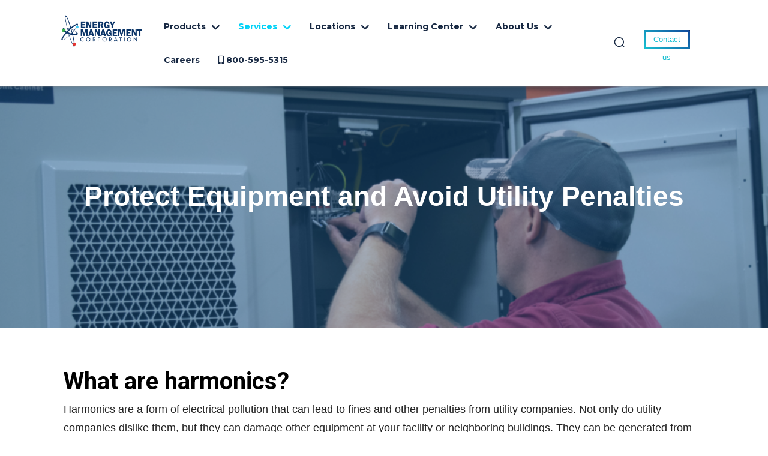

--- FILE ---
content_type: application/x-javascript
request_url: https://goemc.com/wp-content/plugins/simple-job-board-application-to-pdf/public/js/simple-job-board-application-to-pdf-public.js?ver=1.0.2
body_size: -330
content:
(function ($) {
    'use strict';

})(jQuery);